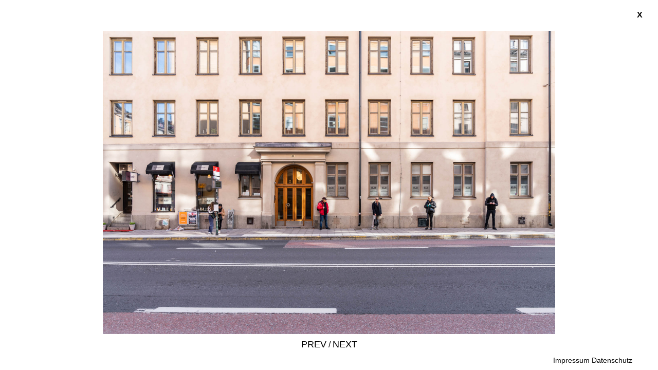

--- FILE ---
content_type: text/css; charset=utf-8
request_url: https://lockdown-europe.org/css/main.min.css
body_size: 6836
content:
/*! normalize.css v7.0.0 | MIT License | github.com/necolas/normalize.css */html{line-height:1.15;-ms-text-size-adjust:100%;-webkit-text-size-adjust:100%}body{margin:0}article,aside,footer,header,nav,section{display:block}h1{font-size:2em;margin:.67em 0}figcaption,figure,main{display:block}figure{margin:1em 40px}hr{box-sizing:content-box;height:0;overflow:visible}pre{font-family:monospace,monospace;font-size:1em}a{background-color:transparent;-webkit-text-decoration-skip:objects}abbr[title]{border-bottom:none;text-decoration:underline;-webkit-text-decoration:underline dotted;text-decoration:underline dotted}b,strong{font-weight:inherit;font-weight:bolder}code,kbd,samp{font-family:monospace,monospace;font-size:1em}dfn{font-style:italic}mark{background-color:#ff0;color:#000}small{font-size:80%}sub,sup{font-size:75%;line-height:0;position:relative;vertical-align:baseline}sub{bottom:-.25em}sup{top:-.5em}audio,video{display:inline-block}audio:not([controls]){display:none;height:0}img{border-style:none}svg:not(:root){overflow:hidden}button,input,optgroup,select,textarea{font-family:sans-serif;font-size:100%;line-height:1.15;margin:0}button,input{overflow:visible}button,select{text-transform:none}[type=reset],[type=submit],button,html [type=button]{-webkit-appearance:button}[type=button]::-moz-focus-inner,[type=reset]::-moz-focus-inner,[type=submit]::-moz-focus-inner,button::-moz-focus-inner{border-style:none;padding:0}[type=button]:-moz-focusring,[type=reset]:-moz-focusring,[type=submit]:-moz-focusring,button:-moz-focusring{outline:1px dotted ButtonText}fieldset{padding:.35em .75em .625em}legend{box-sizing:border-box;color:inherit;display:table;max-width:100%;padding:0;white-space:normal}progress{display:inline-block;vertical-align:baseline}textarea{overflow:auto}[type=checkbox],[type=radio]{box-sizing:border-box;padding:0}[type=number]::-webkit-inner-spin-button,[type=number]::-webkit-outer-spin-button{height:auto}[type=search]{-webkit-appearance:textfield;outline-offset:-2px}[type=search]::-webkit-search-cancel-button,[type=search]::-webkit-search-decoration{-webkit-appearance:none}::-webkit-file-upload-button{-webkit-appearance:button;font:inherit}details,menu{display:block}summary{display:list-item}canvas{display:inline-block}[hidden],template{display:none}html{height:100%;overflow:auto}body{font-size:100.01%;position:relative;background:#fff}body,strong{font-family:Verdana,sans-serif;font-weight:400;font-style:normal}img{max-width:100%;height:auto;border:none;font-size:0;margin:auto;display:block}p,p a{font-size:16px;letter-spacing:.03em;color:#000}p a{text-decoration:underline}p a:hover{text-decoration:none}strong{font-weight:700}h1{font-size:22px}h2{font-size:18px}h3{font-size:16px}header{width:100%;margin:0 auto;box-sizing:border-box}@media screen and (min-width:1200px){header{width:1200px}}.wrapper{width:100%;margin:0 auto;box-sizing:border-box}@media screen and (min-width:600px){.wrapper{width:600px}}@media screen and (min-width:930px){.wrapper{width:930px}}a.button{width:23%;background:grey;color:#fff;padding:4px 10px;box-sizing:border-box;margin-left:1%;margin-right:1%;float:left;display:inline-block;text-decoration:none;font-size:13px;text-align:center}a.button:hover{background:#a9a9a9}div.button{padding-top:20px;margin-bottom:50px}.hr{padding-top:50px;border-bottom:1px solid #000;margin-bottom:30px}.fullimage,.fullimage img{position:relative;display:block}.fullimage img{-o-object-fit:cover;object-fit:cover}.fullimage img,.overlay{width:100vw;height:100vh}.overlay{position:absolute;z-index:2;top:0;left:0}.ov-text{top:26%;left:0;position:relative}.ov-text2{bottom:5%;left:0;position:absolute}.ov-text h1,.ov-text p{color:#fff;text-align:center;margin:0;font-size:48px}.ov-text2 a,.ov-text2 p{text-align:left;margin:0;font-size:16px;color:#fff;text-decoration:none;padding-left:10px;text-shadow:0 0 2px #000}.ov-text h1{font-size:48px;margin-bottom:30px;text-shadow:0 0 4px #000}.ov-text a{color:#000;text-align:center;margin:0;background:#fff;padding:6px 40px 4px;text-decoration:none;display:inline-block;font-size:20px;box-shadow:0 0 4px #000;margin-right:51px;margin-left:51px}.news{padding-bottom:50px}.news h2{color:grey}.footer_inner a,.footer_inner p{font-size:12px}footer{padding-top:3px;padding-bottom:3px}.ft-right{float:right}.ft-left{float:left}.footer_inner{width:100%;margin:0 auto;padding-left:20px;padding-right:20px;box-sizing:border-box}@media screen and (min-width:970px){.footer_inner{width:930px;padding-left:0;padding-right:0}}.footer_inner a,.footer_inner p{font-size:11px}.footer_inner a:hover{text-decoration:underline}.center{text-align:center}.col1{width:100%;float:left;padding-left:20px;padding-right:20px;box-sizing:border-box}@media screen and (min-width:930px){.col1{width:50%;padding-right:20px;padding-left:0}}.col2{width:100%;float:right;padding-left:20px;padding-right:20px;box-sizing:border-box}@media screen and (min-width:930px){.col2{width:50%;padding-left:20px;padding-right:0}}.fl{float:left;width:60px!important;height:40px!important;margin-right:20px;margin-bottom:20px;box-sizing:border-box;border:1px solid #eee}a:hover .fl{border:1px solid #222}.fl-frankreich{background:transparent url("data:image/svg+xml;charset=utf8,%3C?xml version='1.0' encoding='iso-8859-1'?%3E %3C!-- Generator: Adobe Illustrator 19.0.0, SVG Export Plug-In . SVG Version: 6.00 Build 0) --%3E %3Csvg version='1.1' id='Capa_1' xmlns='http://www.w3.org/2000/svg' xmlns:xlink='http://www.w3.org/1999/xlink' x='0px' y='0px' viewBox='0 0 512 512' style='enable-background:new 0 0 512 512;' xml:space='preserve'%3E %3Crect y='85.331' style='fill:%23F0F0F0;' width='512' height='341.337'/%3E %3Crect y='85.331' style='fill:%230052B4;' width='170.663' height='341.337'/%3E %3Crect x='341.337' y='85.331' style='fill:%23D80027;' width='170.663' height='341.337'/%3E %3Cg%3E %3C/g%3E %3Cg%3E %3C/g%3E %3Cg%3E %3C/g%3E %3Cg%3E %3C/g%3E %3Cg%3E %3C/g%3E %3Cg%3E %3C/g%3E %3Cg%3E %3C/g%3E %3Cg%3E %3C/g%3E %3Cg%3E %3C/g%3E %3Cg%3E %3C/g%3E %3Cg%3E %3C/g%3E %3Cg%3E %3C/g%3E %3Cg%3E %3C/g%3E %3Cg%3E %3C/g%3E %3Cg%3E %3C/g%3E %3C/svg%3E") no-repeat 50% 50%;background-size:100%;width:512px;height:512px}.fl-italien{background:transparent url("data:image/svg+xml;charset=utf8,%3C?xml version='1.0' encoding='iso-8859-1'?%3E %3C!-- Generator: Adobe Illustrator 19.0.0, SVG Export Plug-In . SVG Version: 6.00 Build 0) --%3E %3Csvg version='1.1' id='Capa_1' xmlns='http://www.w3.org/2000/svg' xmlns:xlink='http://www.w3.org/1999/xlink' x='0px' y='0px' viewBox='0 0 512 512' style='enable-background:new 0 0 512 512;' xml:space='preserve'%3E %3Cpolygon style='fill:%23F0F0F0;' points='341.334,85.33 170.666,85.33 0,85.33 0,426.662 170.666,426.662 341.334,426.662 512,426.662 512,85.33 '/%3E %3Crect y='85.333' style='fill:%236DA544;' width='170.663' height='341.337'/%3E %3Crect x='341.337' y='85.333' style='fill:%23D80027;' width='170.663' height='341.337'/%3E %3Cg%3E %3C/g%3E %3Cg%3E %3C/g%3E %3Cg%3E %3C/g%3E %3Cg%3E %3C/g%3E %3Cg%3E %3C/g%3E %3Cg%3E %3C/g%3E %3Cg%3E %3C/g%3E %3Cg%3E %3C/g%3E %3Cg%3E %3C/g%3E %3Cg%3E %3C/g%3E %3Cg%3E %3C/g%3E %3Cg%3E %3C/g%3E %3Cg%3E %3C/g%3E %3Cg%3E %3C/g%3E %3Cg%3E %3C/g%3E %3C/svg%3E") no-repeat 50% 50%;background-size:100%;width:512px;height:512px}.fl-kroatien{background:transparent url("data:image/svg+xml;charset=utf8,%3C?xml version='1.0' encoding='iso-8859-1'?%3E %3C!-- Generator: Adobe Illustrator 19.0.0, SVG Export Plug-In . SVG Version: 6.00 Build 0) --%3E %3Csvg version='1.1' id='Capa_1' xmlns='http://www.w3.org/2000/svg' xmlns:xlink='http://www.w3.org/1999/xlink' x='0px' y='0px' viewBox='0 0 512 512' style='enable-background:new 0 0 512 512;' xml:space='preserve'%3E %3Crect y='85.337' style='fill:%23F0F0F0;' width='512' height='341.326'/%3E %3Crect y='85.337' style='fill:%23D80027;' width='512' height='113.775'/%3E %3Crect y='312.888' style='fill:%230052B4;' width='512' height='113.775'/%3E %3Cg%3E %3Cpolygon style='fill:%23338AF3;' points='300.522,204.059 270.84,204.059 275.788,166.957 295.575,152.116 315.362,166.957 315.362,196.638 '/%3E %3Cpolygon style='fill:%23338AF3;' points='211.478,204.059 241.16,204.059 236.212,166.957 216.425,152.116 196.638,166.957 196.638,196.638 '/%3E %3C/g%3E %3Cpolygon style='fill:%230052B4;' points='275.788,204.059 236.212,204.059 236.212,166.957 256,152.116 275.788,166.957 '/%3E %3Cpath style='fill:%23F0F0F0;' d='M196.638,196.638v81.623c0,19.436,9.389,36.719,23.868,47.555l10.388-2.6l13.109,13.188 c3.876,0.798,7.887,1.219,11.996,1.219c4.087,0,8.077-0.415,11.934-1.205l14.964-12.459l8.595,1.834 c14.474-10.834,23.868-28.101,23.868-47.531v-81.623L196.638,196.638L196.638,196.638z'/%3E %3Cg%3E %3Crect x='196.641' y='196.641' style='fill:%23D80027;' width='23.745' height='23.745'/%3E %3Crect x='244.124' y='196.641' style='fill:%23D80027;' width='23.745' height='23.745'/%3E %3Crect x='291.617' y='196.641' style='fill:%23D80027;' width='23.745' height='23.745'/%3E %3Crect x='220.383' y='220.383' style='fill:%23D80027;' width='23.745' height='23.745'/%3E %3Crect x='267.876' y='220.383' style='fill:%23D80027;' width='23.745' height='23.745'/%3E %3Crect x='196.641' y='244.124' style='fill:%23D80027;' width='23.745' height='23.745'/%3E %3Crect x='220.383' y='267.865' style='fill:%23D80027;' width='23.745' height='23.745'/%3E %3Crect x='244.124' y='244.124' style='fill:%23D80027;' width='23.745' height='23.745'/%3E %3Crect x='291.617' y='244.124' style='fill:%23D80027;' width='23.745' height='23.745'/%3E %3Crect x='267.876' y='267.865' style='fill:%23D80027;' width='23.745' height='23.745'/%3E %3Crect x='244.124' y='291.617' style='fill:%23D80027;' width='23.745' height='23.745'/%3E %3Cpath style='fill:%23D80027;' d='M220.383,291.613h-22.212c2.038,8.826,6.042,16.904,11.536,23.745h10.676V291.613z'/%3E %3Cpath style='fill:%23D80027;' d='M291.617,315.357h10.677c5.493-6.842,9.498-14.919,11.536-23.745h-22.213V315.357z'/%3E %3Cpath style='fill:%23D80027;' d='M220.383,315.357v10.361c6.906,5.196,14.976,8.923,23.745,10.71v-21.071H220.383z'/%3E %3Cpath style='fill:%23D80027;' d='M267.873,315.357v21.071c8.769-1.786,16.839-5.514,23.745-10.71v-10.361H267.873z'/%3E %3C/g%3E %3Cg%3E %3C/g%3E %3Cg%3E %3C/g%3E %3Cg%3E %3C/g%3E %3Cg%3E %3C/g%3E %3Cg%3E %3C/g%3E %3Cg%3E %3C/g%3E %3Cg%3E %3C/g%3E %3Cg%3E %3C/g%3E %3Cg%3E %3C/g%3E %3Cg%3E %3C/g%3E %3Cg%3E %3C/g%3E %3Cg%3E %3C/g%3E %3Cg%3E %3C/g%3E %3Cg%3E %3C/g%3E %3Cg%3E %3C/g%3E %3C/svg%3E") no-repeat 50% 50%;background-size:100%}.fl-kroatien,.fl-polen{width:512px;height:512px}.fl-polen{background:transparent url("data:image/svg+xml;charset=utf8,%3C?xml version='1.0' encoding='iso-8859-1'?%3E %3C!-- Generator: Adobe Illustrator 19.0.0, SVG Export Plug-In . SVG Version: 6.00 Build 0) --%3E %3Csvg version='1.1' id='Capa_1' xmlns='http://www.w3.org/2000/svg' xmlns:xlink='http://www.w3.org/1999/xlink' x='0px' y='0px' viewBox='0 0 512 512' style='enable-background:new 0 0 512 512;' xml:space='preserve'%3E %3Cg%3E %3Crect y='85.337' style='fill:%23F0F0F0;' width='512' height='341.326'/%3E %3Crect y='85.337' style='fill:%23F0F0F0;' width='512' height='170.663'/%3E %3C/g%3E %3Crect y='256' style='fill:%23D80027;' width='512' height='170.663'/%3E %3Cg%3E %3C/g%3E %3Cg%3E %3C/g%3E %3Cg%3E %3C/g%3E %3Cg%3E %3C/g%3E %3Cg%3E %3C/g%3E %3Cg%3E %3C/g%3E %3Cg%3E %3C/g%3E %3Cg%3E %3C/g%3E %3Cg%3E %3C/g%3E %3Cg%3E %3C/g%3E %3Cg%3E %3C/g%3E %3Cg%3E %3C/g%3E %3Cg%3E %3C/g%3E %3Cg%3E %3C/g%3E %3Cg%3E %3C/g%3E %3C/svg%3E") no-repeat 50% 50%;background-size:100%}.fl-portugal{background:transparent url("data:image/svg+xml;charset=utf8,%3C?xml version='1.0' encoding='iso-8859-1'?%3E %3C!-- Generator: Adobe Illustrator 19.0.0, SVG Export Plug-In . SVG Version: 6.00 Build 0) --%3E %3Csvg version='1.1' id='Capa_1' xmlns='http://www.w3.org/2000/svg' xmlns:xlink='http://www.w3.org/1999/xlink' x='0px' y='0px' viewBox='0 0 512 512' style='enable-background:new 0 0 512 512;' xml:space='preserve'%3E %3Crect y='85.337' style='fill:%23D80027;' width='512' height='341.326'/%3E %3Cpolygon style='fill:%236DA544;' points='196.641,85.337 196.641,261.565 196.641,426.663 0,426.663 0,85.337 '/%3E %3Ccircle style='fill:%23FFDA44;' cx='196.641' cy='256' r='64'/%3E %3Cpath style='fill:%23D80027;' d='M160.638,224v40.001c0,19.882,16.118,36,36,36s36-16.118,36-36V224H160.638z'/%3E %3Cpath style='fill:%23F0F0F0;' d='M196.638,276c-6.617,0-12-5.383-12-12v-16h24.001v16C208.638,270.616,203.254,276,196.638,276z'/%3E %3Cg%3E %3C/g%3E %3Cg%3E %3C/g%3E %3Cg%3E %3C/g%3E %3Cg%3E %3C/g%3E %3Cg%3E %3C/g%3E %3Cg%3E %3C/g%3E %3Cg%3E %3C/g%3E %3Cg%3E %3C/g%3E %3Cg%3E %3C/g%3E %3Cg%3E %3C/g%3E %3Cg%3E %3C/g%3E %3Cg%3E %3C/g%3E %3Cg%3E %3C/g%3E %3Cg%3E %3C/g%3E %3Cg%3E %3C/g%3E %3C/svg%3E") no-repeat 50% 50%;background-size:100%;width:512px;height:512px}.fl-rumaenien{background:transparent url("data:image/svg+xml;charset=utf8,%3C?xml version='1.0' encoding='iso-8859-1'?%3E %3C!-- Generator: Adobe Illustrator 19.0.0, SVG Export Plug-In . SVG Version: 6.00 Build 0) --%3E %3Csvg version='1.1' id='Capa_1' xmlns='http://www.w3.org/2000/svg' xmlns:xlink='http://www.w3.org/1999/xlink' x='0px' y='0px' viewBox='0 0 512 512' style='enable-background:new 0 0 512 512;' xml:space='preserve'%3E %3Crect y='85.331' style='fill:%23FFDA44;' width='512' height='341.326'/%3E %3Crect y='85.331' style='fill:%230052B4;' width='170.663' height='341.337'/%3E %3Crect x='341.337' y='85.331' style='fill:%23D80027;' width='170.663' height='341.337'/%3E %3Cg%3E %3C/g%3E %3Cg%3E %3C/g%3E %3Cg%3E %3C/g%3E %3Cg%3E %3C/g%3E %3Cg%3E %3C/g%3E %3Cg%3E %3C/g%3E %3Cg%3E %3C/g%3E %3Cg%3E %3C/g%3E %3Cg%3E %3C/g%3E %3Cg%3E %3C/g%3E %3Cg%3E %3C/g%3E %3Cg%3E %3C/g%3E %3Cg%3E %3C/g%3E %3Cg%3E %3C/g%3E %3Cg%3E %3C/g%3E %3C/svg%3E") no-repeat 50% 50%;background-size:100%;width:512px;height:512px}.fl-russland{background:transparent url("data:image/svg+xml;charset=utf8,%3C?xml version='1.0' encoding='iso-8859-1'?%3E %3C!-- Generator: Adobe Illustrator 19.0.0, SVG Export Plug-In . SVG Version: 6.00 Build 0) --%3E %3Csvg version='1.1' id='Capa_1' xmlns='http://www.w3.org/2000/svg' xmlns:xlink='http://www.w3.org/1999/xlink' x='0px' y='0px' viewBox='0 0 512 512' style='enable-background:new 0 0 512 512;' xml:space='preserve'%3E %3Cpolygon style='fill:%23F0F0F0;' points='0,85.33 0,199.107 0,312.885 0,426.662 512,426.662 512,312.885 512,199.107 512,85.33 '/%3E %3Crect y='85.333' style='fill:%230052B4;' width='512' height='341.337'/%3E %3Crect y='85.333' style='fill:%23F0F0F0;' width='512' height='113.775'/%3E %3Crect y='312.884' style='fill:%23D80027;' width='512' height='113.775'/%3E %3Cg%3E %3C/g%3E %3Cg%3E %3C/g%3E %3Cg%3E %3C/g%3E %3Cg%3E %3C/g%3E %3Cg%3E %3C/g%3E %3Cg%3E %3C/g%3E %3Cg%3E %3C/g%3E %3Cg%3E %3C/g%3E %3Cg%3E %3C/g%3E %3Cg%3E %3C/g%3E %3Cg%3E %3C/g%3E %3Cg%3E %3C/g%3E %3Cg%3E %3C/g%3E %3Cg%3E %3C/g%3E %3Cg%3E %3C/g%3E %3C/svg%3E") no-repeat 50% 50%;background-size:100%;width:512px;height:512px}.fl-spanien{background:transparent url("data:image/svg+xml;charset=utf8,%3C?xml version='1.0' encoding='iso-8859-1'?%3E %3C!-- Generator: Adobe Illustrator 19.0.0, SVG Export Plug-In . SVG Version: 6.00 Build 0) --%3E %3Csvg version='1.1' id='Capa_1' xmlns='http://www.w3.org/2000/svg' xmlns:xlink='http://www.w3.org/1999/xlink' x='0px' y='0px' viewBox='0 0 512 512' style='enable-background:new 0 0 512 512;' xml:space='preserve'%3E %3Crect y='85.331' style='fill:%23FFDA44;' width='512' height='341.337'/%3E %3Cg%3E %3Crect y='85.331' style='fill:%23D80027;' width='512' height='113.775'/%3E %3Crect y='312.882' style='fill:%23D80027;' width='512' height='113.775'/%3E %3C/g%3E %3Cg%3E %3C/g%3E %3Cg%3E %3C/g%3E %3Cg%3E %3C/g%3E %3Cg%3E %3C/g%3E %3Cg%3E %3C/g%3E %3Cg%3E %3C/g%3E %3Cg%3E %3C/g%3E %3Cg%3E %3C/g%3E %3Cg%3E %3C/g%3E %3Cg%3E %3C/g%3E %3Cg%3E %3C/g%3E %3Cg%3E %3C/g%3E %3Cg%3E %3C/g%3E %3Cg%3E %3C/g%3E %3Cg%3E %3C/g%3E %3C/svg%3E") no-repeat 50% 50%;background-size:100%;width:512px;height:512px}.fl-tschechische-republik{background:transparent url("data:image/svg+xml;charset=utf8,%3C?xml version='1.0' encoding='iso-8859-1'?%3E %3C!-- Generator: Adobe Illustrator 19.0.0, SVG Export Plug-In . SVG Version: 6.00 Build 0) --%3E %3Csvg version='1.1' id='Capa_1' xmlns='http://www.w3.org/2000/svg' xmlns:xlink='http://www.w3.org/1999/xlink' x='0px' y='0px' viewBox='0 0 512 512' style='enable-background:new 0 0 512 512;' xml:space='preserve'%3E %3Crect y='85.337' style='fill:%230052B4;' width='512' height='341.326'/%3E %3Cpolygon style='fill:%23D80027;' points='512,256 512,426.663 0,426.663 215.185,256 '/%3E %3Cpolygon style='fill:%23F0F0F0;' points='512,85.337 512,256 215.185,256 0,85.337 '/%3E %3Cg%3E %3C/g%3E %3Cg%3E %3C/g%3E %3Cg%3E %3C/g%3E %3Cg%3E %3C/g%3E %3Cg%3E %3C/g%3E %3Cg%3E %3C/g%3E %3Cg%3E %3C/g%3E %3Cg%3E %3C/g%3E %3Cg%3E %3C/g%3E %3Cg%3E %3C/g%3E %3Cg%3E %3C/g%3E %3Cg%3E %3C/g%3E %3Cg%3E %3C/g%3E %3Cg%3E %3C/g%3E %3Cg%3E %3C/g%3E %3C/svg%3E") no-repeat 50% 50%;background-size:100%;width:512px;height:512px}.fl-vereinigtes-koenigreich{background:transparent url("data:image/svg+xml;charset=utf8,%3C?xml version='1.0' encoding='iso-8859-1'?%3E %3C!-- Generator: Adobe Illustrator 19.0.0, SVG Export Plug-In . SVG Version: 6.00 Build 0) --%3E %3Csvg version='1.1' id='Capa_1' xmlns='http://www.w3.org/2000/svg' xmlns:xlink='http://www.w3.org/1999/xlink' x='0px' y='0px' viewBox='0 0 512 512' style='enable-background:new 0 0 512 512;' xml:space='preserve'%3E %3Crect y='85.333' style='fill:%23F0F0F0;' width='512' height='341.337'/%3E %3Cpolygon style='fill:%23D80027;' points='288,85.33 224,85.33 224,223.996 0,223.996 0,287.996 224,287.996 224,426.662 288,426.662 288,287.996 512,287.996 512,223.996 288,223.996 '/%3E %3Cg%3E %3Cpolygon style='fill:%230052B4;' points='393.785,315.358 512,381.034 512,315.358 '/%3E %3Cpolygon style='fill:%230052B4;' points='311.652,315.358 512,426.662 512,395.188 368.307,315.358 '/%3E %3Cpolygon style='fill:%230052B4;' points='458.634,426.662 311.652,344.998 311.652,426.662 '/%3E %3C/g%3E %3Cpolygon style='fill:%23F0F0F0;' points='311.652,315.358 512,426.662 512,395.188 368.307,315.358 '/%3E %3Cpolygon style='fill:%23D80027;' points='311.652,315.358 512,426.662 512,395.188 368.307,315.358 '/%3E %3Cg%3E %3Cpolygon style='fill:%230052B4;' points='90.341,315.356 0,365.546 0,315.356 '/%3E %3Cpolygon style='fill:%230052B4;' points='200.348,329.51 200.348,426.661 25.491,426.661 '/%3E %3C/g%3E %3Cpolygon style='fill:%23D80027;' points='143.693,315.358 0,395.188 0,426.662 0,426.662 200.348,315.358 '/%3E %3Cg%3E %3Cpolygon style='fill:%230052B4;' points='118.215,196.634 0,130.958 0,196.634 '/%3E %3Cpolygon style='fill:%230052B4;' points='200.348,196.634 0,85.33 0,116.804 143.693,196.634 '/%3E %3Cpolygon style='fill:%230052B4;' points='53.366,85.33 200.348,166.994 200.348,85.33 '/%3E %3C/g%3E %3Cpolygon style='fill:%23F0F0F0;' points='200.348,196.634 0,85.33 0,116.804 143.693,196.634 '/%3E %3Cpolygon style='fill:%23D80027;' points='200.348,196.634 0,85.33 0,116.804 143.693,196.634 '/%3E %3Cg%3E %3Cpolygon style='fill:%230052B4;' points='421.659,196.636 512,146.446 512,196.636 '/%3E %3Cpolygon style='fill:%230052B4;' points='311.652,182.482 311.652,85.331 486.509,85.331 '/%3E %3C/g%3E %3Cpolygon style='fill:%23D80027;' points='368.307,196.634 512,116.804 512,85.33 512,85.33 311.652,196.634 '/%3E %3Cg%3E %3C/g%3E %3Cg%3E %3C/g%3E %3Cg%3E %3C/g%3E %3Cg%3E %3C/g%3E %3Cg%3E %3C/g%3E %3Cg%3E %3C/g%3E %3Cg%3E %3C/g%3E %3Cg%3E %3C/g%3E %3Cg%3E %3C/g%3E %3Cg%3E %3C/g%3E %3Cg%3E %3C/g%3E %3Cg%3E %3C/g%3E %3Cg%3E %3C/g%3E %3Cg%3E %3C/g%3E %3Cg%3E %3C/g%3E %3C/svg%3E") no-repeat 50% 50%;background-size:100%;width:512px;height:512px}.fl-deutschland{background:transparent url("data:image/svg+xml;charset=utf8,%3C?xml version='1.0' encoding='iso-8859-1'?%3E %3C!-- Generator: Adobe Illustrator 19.0.0, SVG Export Plug-In . SVG Version: 6.00 Build 0) --%3E %3Csvg version='1.1' id='Capa_1' xmlns='http://www.w3.org/2000/svg' xmlns:xlink='http://www.w3.org/1999/xlink' x='0px' y='0px' viewBox='0 0 512 512' style='enable-background:new 0 0 512 512;' xml:space='preserve'%3E %3Crect y='85.331' style='fill:%23D80027;' width='512' height='341.337'/%3E %3Crect y='85.331' width='512' height='113.775'/%3E %3Crect y='312.882' style='fill:%23FFDA44;' width='512' height='113.775'/%3E %3Cg%3E %3C/g%3E %3Cg%3E %3C/g%3E %3Cg%3E %3C/g%3E %3Cg%3E %3C/g%3E %3Cg%3E %3C/g%3E %3Cg%3E %3C/g%3E %3Cg%3E %3C/g%3E %3Cg%3E %3C/g%3E %3Cg%3E %3C/g%3E %3Cg%3E %3C/g%3E %3Cg%3E %3C/g%3E %3Cg%3E %3C/g%3E %3Cg%3E %3C/g%3E %3Cg%3E %3C/g%3E %3Cg%3E %3C/g%3E %3C/svg%3E") no-repeat 50% 50%;background-size:100%;width:512px;height:512px}div.thumb{width:31%;float:left;padding-left:1%;padding-right:1%;padding-bottom:30px}div.thumb p{text-align:center}a.thumb{text-decoration:none}.clear{content:".";display:block;height:0;clear:both;visibility:hidden}.flex-images{overflow:hidden}.flex-images .item{float:left;margin:4px;border:1px solid #eee;box-sizing:content-box;overflow:hidden;position:relative}.flex-images .item img{display:block;width:auto;height:100%}.flex-images .over{position:absolute;top:0;left:0;bottom:0;right:0;padding:10px;color:#fff;background:rgba(0,0,0,.5);font-size:16px;display:none}.flex-images div.item:hover .over{display:block}.flex-images .text{position:absolute;left:0;right:0;top:45%;text-align:center}.abs-page{position:relative}.abs-page-close{position:relative;padding-top:20px;padding-right:30px;padding-bottom:30px;text-align:right;width:100%;box-sizing:border-box}.abs-page-close,.abs-page-close a{font-size:16px;font-weight:700;display:block}.abs-page-close a{text-decoration:none;text-transform:uppercase;color:#000}.abs-page-headline{position:relative;font-size:30px;text-align:center;text-transform:uppercase;letter-spacing:.1em;padding-bottom:30px}body.full{min-height:100%;width:100%;overflow:auto;position:relative}.abs-image{position:absolute;box-sizing:border-box;width:100%;height:100%;padding-top:60px;padding-bottom:70px}.abs-image div{width:100%;height:100%;display:block}ul#navigation{margin:0;list-style:none;display:none;padding:0}@media screen and (min-width:930px){ul#navigation{display:block}}ul#navigation li{position:relative}ul#navigation li a{text-decoration:none;font-size:16px;padding:10px 10px 10px 40px;display:block;color:#fff;background:#bebcbc;border-top:1px solid #fff}@media screen and (min-width:930px){ul#navigation li a{width:24%;color:#fff;padding:4px 10px;box-sizing:border-box;margin-left:.5%;margin-right:.5%;float:left;display:inline-block;text-decoration:none;font-size:13px;text-align:center}}ul#navigation li a:hover{background:#a9a9a9}@media screen and (min-width:930px){.mobile-button{display:none}}.teaser{color:#fff;position:absolute;bottom:20px;right:20px;text-align:right;font-size:40px;text-shadow:0 0 5px #000}@media screen and (min-width:600px){.teaser{font-size:30px}}@media screen and (min-width:930px){.teaser{font-size:20px}}#albania1{background:url("../img/albania/01_18-April-(2).jpg") 50% no-repeat;background-size:contain}#albania2{background:url("../img/albania/02_18-April-(4).jpg") 50% no-repeat;background-size:contain}#albania3{background:url("../img/albania/03_18-April-(5).jpg") 50% no-repeat;background-size:contain}#albania4{background:url("../img/albania/04_18-April-(1).jpg") 50% no-repeat;background-size:contain}#albania5{background:url("../img/albania/05_18-April-(8).jpg") 50% no-repeat;background-size:contain}#albania6{background:url("../img/albania/06_18-April-(9).jpg") 50% no-repeat;background-size:contain}#austria11{background:url("../img/austria1/(1).jpg") 50% no-repeat;background-size:contain}#austria12{background:url("../img/austria1/(2).jpg") 50% no-repeat;background-size:contain}#austria13{background:url("../img/austria1/(3).jpg") 50% no-repeat;background-size:contain}#austria14{background:url("../img/austria1/(4).jpg") 50% no-repeat;background-size:contain}#austria15{background:url("../img/austria1/(5).jpg") 50% no-repeat;background-size:contain}#austria16{background:url("../img/austria1/(6).jpg") 50% no-repeat;background-size:contain}#austria1{background:url(../img/austria/maxim_sarychau_vienna_01.jpg) 50% no-repeat;background-size:contain}#austria2{background:url(../img/austria/maxim_sarychau_vienna_02.jpg) 50% no-repeat;background-size:contain}#austria3{background:url(../img/austria/maxim_sarychau_vienna_03.jpg) 50% no-repeat;background-size:contain}#austria4{background:url(../img/austria/maxim_sarychau_vienna_04.jpg) 50% no-repeat;background-size:contain}#austria5{background:url(../img/austria/maxim_sarychau_vienna_05.jpg) 50% no-repeat;background-size:contain}#austria6{background:url(../img/austria/maxim_sarychau_vienna_06.jpg) 50% no-repeat;background-size:contain}#andorra1{background:url("../img/andorra/Corona-NataliaMontane_Andorra-(0).jpg") 50% no-repeat;background-size:contain}#andorra2{background:url("../img/andorra/Corona-NataliaMontane_Andorra-(1).jpg") 50% no-repeat;background-size:contain}#andorra3{background:url("../img/andorra/Corona-NataliaMontane_Andorra-(2).jpg") 50% no-repeat;background-size:contain}#andorra4{background:url("../img/andorra/Corona-NataliaMontane_Andorra-(3).jpg") 50% no-repeat;background-size:contain}#andorra5{background:url("../img/andorra/Corona-NataliaMontane_Andorra-(4).jpg") 50% no-repeat;background-size:contain}#andorra6{background:url("../img/andorra/Corona-NataliaMontane_Andorra-(5).jpg") 50% no-repeat;background-size:contain}#belgium1{background:url(../img/belgium/01_0738-0004_2020-04-24.jpg) 50% no-repeat;background-size:contain}#belgium2{background:url(../img/belgium/02_0738-0016_2020-04-24.jpg) 50% no-repeat;background-size:contain}#belgium3{background:url(../img/belgium/03_0740-0063_2020-04-27.jpg) 50% no-repeat;background-size:contain}#belgium4{background:url(../img/belgium/04_0740-0181_2020-04-27.jpg) 50% no-repeat;background-size:contain}#belgium5{background:url(../img/belgium/05_0742-0001_2020-04-29.jpg) 50% no-repeat;background-size:contain}#belgium6{background:url(../img/belgium/06_0743-0095_2020-05-05.jpg) 50% no-repeat;background-size:contain}#bosnia1{background:url(../img/bosnia/01_Sarajevo_1F7A0234.jpg) 50% no-repeat;background-size:contain}#bosnia2{background:url(../img/bosnia/02_Sarajevo_1F7A0155.jpg) 50% no-repeat;background-size:contain}#bosnia3{background:url(../img/bosnia/03_Sarajevo_1F7A0159.jpg) 50% no-repeat;background-size:contain}#bosnia4{background:url(../img/bosnia/04_Sarajevo_1F7A0156.jpg) 50% no-repeat;background-size:contain}#bosnia5{background:url(../img/bosnia/05_Sarajevo_1F7A0281.jpg) 50% no-repeat;background-size:contain}#bosnia6{background:url(../img/bosnia/06_Sarajevo_1F7A0183.jpg) 50% no-repeat;background-size:contain}#bulgaria1{background:url(../img/bulgaria/01__MG_00177.jpg) 50% no-repeat;background-size:contain}#bulgaria2{background:url(../img/bulgaria/02__MG_0097.jpg) 50% no-repeat;background-size:contain}#bulgaria3{background:url(../img/bulgaria/03__MG_0012.jpg) 50% no-repeat;background-size:contain}#bulgaria4{background:url(../img/bulgaria/04__MG_0023.jpg) 50% no-repeat;background-size:contain}#bulgaria5{background:url(../img/bulgaria/05__MG_0075.jpg) 50% no-repeat;background-size:contain}#bulgaria6{background:url(../img/bulgaria/06__MG_00723.jpg) 50% no-repeat;background-size:contain}#croatia1{background:url(../img/croatia/Zagreb01_30.03.20.jpg) 50% no-repeat;background-size:contain}#croatia2{background:url(../img/croatia/Zagreb02_22.03.20.jpg) 50% no-repeat;background-size:contain}#croatia3{background:url(../img/croatia/Zagreb03_30.03.20.jpg) 50% no-repeat;background-size:contain}#croatia4{background:url(../img/croatia/Zagreb04_30.03.20.jpg) 50% no-repeat;background-size:contain}#croatia5{background:url(../img/croatia/Zagreb05_22.03.20.jpg) 50% no-repeat;background-size:contain}#croatia6{background:url(../img/croatia/Zagreb06_22.03.20.jpg) 50% no-repeat;background-size:contain}#czech-republic1{background:url(../img/czech-republic/01_20200423_324.jpg) 50% no-repeat;background-size:contain}#czech-republic2{background:url(../img/czech-republic/02_VLK_20200315_135B.jpg) 50% no-repeat;background-size:contain}#czech-republic3{background:url(../img/czech-republic/03_20200423_177e.jpg) 50% no-repeat;background-size:contain}#czech-republic4{background:url(../img/czech-republic/20200521_482e.jpg) 50% no-repeat;background-size:contain}#czech-republic5{background:url(../img/czech-republic/20200521_494ee.jpg) 50% no-repeat;background-size:contain}#czech-republic6{background:url(../img/czech-republic/05_20200405_1656u.jpg) 50% no-repeat;background-size:contain}#cyprus1{background:url(../img/cyprus/01_L1070072.jpg) 50% no-repeat;background-size:contain}#cyprus2{background:url(../img/cyprus/02_L1060980.jpg) 50% no-repeat;background-size:contain}#cyprus3{background:url(../img/cyprus/03_L1070057.jpg) 50% no-repeat;background-size:contain}#cyprus4{background:url(../img/cyprus/04_L1060856.jpg) 50% no-repeat;background-size:contain}#cyprus5{background:url(../img/cyprus/05_L1060868.jpg) 50% no-repeat;background-size:contain}#cyprus6{background:url(../img/cyprus/06_L1070177.jpg) 50% no-repeat;background-size:contain}#danmark1{background:url(../img/danmark/sky_over_cph_01_L.jpg) 50% no-repeat;background-size:contain}#danmark2{background:url(../img/danmark/sky_over_cph_02_L.jpg) 50% no-repeat;background-size:contain}#danmark3{background:url(../img/danmark/sky_over_cph_03_L.jpg) 50% no-repeat;background-size:contain}#danmark4{background:url(../img/danmark/sky_over_cph_04_L.jpg) 50% no-repeat;background-size:contain}#danmark5{background:url(../img/danmark/sky_over_cph_05_L.jpg) 50% no-repeat;background-size:contain}#danmark6{background:url(../img/danmark/sky_over_cph_06_L.jpg) 50% no-repeat;background-size:contain}#estonia1{background:url(../img/estonia/01_heikkileis03.jpg) 50% no-repeat;background-size:contain}#estonia2{background:url(../img/estonia/02_heikkileis02.jpg) 50% no-repeat;background-size:contain}#estonia3{background:url(../img/estonia/03_heikkileis01.jpg) 50% no-repeat;background-size:contain}#estonia4{background:url(../img/estonia/04_heikkileis04.jpg) 50% no-repeat;background-size:contain}#estonia5{background:url(../img/estonia/05_heikkileis05.jpg) 50% no-repeat;background-size:contain}#estonia6{background:url(../img/estonia/06_heikkileis06.jpg) 50% no-repeat;background-size:contain}#france1{background:url(../img/france/01_200422_CORONA-93_MC-0459-petite.jpg) 50% no-repeat;background-size:contain}#france2{background:url(../img/france/02_200403-CORONA-MULHOUSE_Gettypetite-0712.jpg) 50% no-repeat;background-size:contain}#france3{background:url(../img/france/03_200403-CORONA-MULHOUSE_Getty-0679petite.jpg) 50% no-repeat;background-size:contain}#france4{background:url(../img/france/04_200423_CORONA-93_MC-0954petite.jpg) 50% no-repeat;background-size:contain}#france5{background:url(../img/france/05_200328-CORONA-MULHOUSE_Getty-0158petite.jpg) 50% no-repeat;background-size:contain}#france6{background:url(../img/france/06_200317-FRANCE-PARIS-CORONA_184petite.jpg) 50% no-repeat;background-size:contain}#germany1{background:url(../img/germany/01_4163209.jpg) 50% no-repeat;background-size:contain}#germany2{background:url(../img/germany/02_4173404.jpg) 50% no-repeat;background-size:contain}#germany3{background:url(../img/germany/03_4173292.jpg) 50% no-repeat;background-size:contain}#germany4{background:url(../img/germany/04_4173235.jpg) 50% no-repeat;background-size:contain}#germany5{background:url(../img/germany/05_4163128.jpg) 50% no-repeat;background-size:contain}#germany6{background:url(../img/germany/06_4173315-2.jpg) 50% no-repeat;background-size:contain}#germany2-1{background:url(../img/germany2/Berlin_Spree_I.jpg) 50% no-repeat;background-size:contain}#germany2-2{background:url(../img/germany2/Berlin_Spree_II.jpg) 50% no-repeat;background-size:contain}#great-britain1{background:url(../img/great-britain/01_Theo_McInnes_GB_Lockdown_Europe-5.jpg) 50% no-repeat;background-size:contain}#great-britain2{background:url(../img/great-britain/02_Theo_McInnes_GB_Lockdown_Europe-6.jpg) 50% no-repeat;background-size:contain}#great-britain3{background:url(../img/great-britain/03_Theo_McInnes_GB_Lockdown_Europe-7.jpg) 50% no-repeat;background-size:contain}#great-britain4{background:url(../img/great-britain/04_Theo_McInnes_GB_Lockdown_Europe-8.jpg) 50% no-repeat;background-size:contain}#great-britain5{background:url(../img/great-britain/05_Theo_McInnes_GB_Lockdown_Europe-9.jpg) 50% no-repeat;background-size:contain}#great-britain6{background:url(../img/great-britain/06_Theo_McInnes_GB_Lockdown_Europe-10.jpg) 50% no-repeat;background-size:contain}#greece1{background:url(../img/greece/01_athens-lockdown-alexandros-maragos-06.jpg) 50% no-repeat;background-size:contain}#greece2{background:url(../img/greece/02_athens-lockdown-alexandros-maragos-01.jpg) 50% no-repeat;background-size:contain}#greece3{background:url(../img/greece/03_athens-lockdown-alexandros-maragos-02.jpg) 50% no-repeat;background-size:contain}#greece4{background:url(../img/greece/04_athens-lockdown-alexandros-maragos-03.jpg) 50% no-repeat;background-size:contain}#greece5{background:url(../img/greece/05_athens-lockdown-alexandros-maragos-04.jpg) 50% no-repeat;background-size:contain}#greece6{background:url(../img/greece/06_athens-lockdown-alexandros-maragos-05.jpg) 50% no-repeat;background-size:contain}#hungary1{background:url(../img/hungary/01_CSS_most_0008.jpg) 50% no-repeat;background-size:contain}#hungary2{background:url(../img/hungary/02_CSS_most_0004.jpg) 50% no-repeat;background-size:contain}#hungary3{background:url(../img/hungary/03_CSS_most_0006.jpg) 50% no-repeat;background-size:contain}#hungary4{background:url(../img/hungary/04_CSS_most_0001.jpg) 50% no-repeat;background-size:contain}#hungary5{background:url(../img/hungary/05_CSS_most_0002.jpg) 50% no-repeat;background-size:contain}#hungary6{background:url(../img/hungary/06_Europe_lockdown_Hungary_Budapest_Sandor_Csudai_0004.jpg) 50% no-repeat;background-size:contain}#iceland1{background:url(../img/iceland/01__V0A3103.jpg) 50% no-repeat;background-size:contain}#iceland2{background:url(../img/iceland/02_V0A2767.jpg) 50% no-repeat;background-size:contain}#iceland3{background:url(../img/iceland/03_V0A3246.jpg) 50% no-repeat;background-size:contain}#iceland4{background:url(../img/iceland/04_V0A3251.jpg) 50% no-repeat;background-size:contain}#iceland5{background:url(../img/iceland/05_V0A3190.jpg) 50% no-repeat;background-size:contain}#iceland6{background:url(../img/iceland/06_V0A2742.jpg) 50% no-repeat;background-size:contain}#ireland1{background:url(../img/ireland/01_Our-son-greeting-Pops-and-Grandma-as-this-was-the-closest-they-could-get_Photograph-by-Mel-Maclaine.jpg) 50% no-repeat;background-size:contain}#ireland2{background:url("../img/ireland/02_Dolly-Parton-(our-labradoodle)-before-getting-back-to-the-groomers-after-restrictions-were-lifted_Photograph-by-Mel-Maclaine.jpg") 50% no-repeat;background-size:contain}#ireland3{background:url("../img/ireland/03_An-empty-N50-(the-ring-road-around-Dublin)-normally-traffic-jams-in-the-morning-but-empty_Photograph-by-Mel-Maclaine.jpg") 50% no-repeat;background-size:contain}#ireland4{background:url(../img/ireland/04_Social-distanced-swim-off-Achill-Island,-Co-Mayo,-Ireland_Photograph-by-Mel-Maclaine.jpg) 50% no-repeat;background-size:contain}#ireland5{background:url(../img/ireland/05_An-autumnal-forest-masquerading-as-a-city-aerial-shot-in-Loughlinn,-Roscommon_Photograph-by-Mel-Maclaine.jpg) 50% no-repeat;background-size:contain}#ireland6{background:url(../img/ireland/06_The-first-group-of-golfers-to-play-at-Corballis-Golf-Club-in-Dubln-after-reestrictions-were-lifted-on_Photograph-by-Mel-Maclaine.jpg) 50% no-repeat;background-size:contain}#italy1{background:url(../img/italy/01_LockdownEuropeAvantaggiato_04.jpg) 50% no-repeat;background-size:contain}#italy2{background:url(../img/italy/02_LockdownEuropeAvantaggiato_03.jpg) 50% no-repeat;background-size:contain}#italy3{background:url(../img/italy/03_LockdownEuropeAvantaggiato_02.jpg) 50% no-repeat;background-size:contain}#italy4{background:url(../img/italy/04_LockdownEuropeAvantaggiato_01.jpg) 50% no-repeat;background-size:contain}#italy5{background:url(../img/italy/05_LockdownEuropeAvantaggiato_05.jpg) 50% no-repeat;background-size:contain}#italy6{background:url(../img/italy/06_LockdownEuropeAvantaggiato_06.jpg) 50% no-repeat;background-size:contain}#kosovo1{background:url(../img/kosovo/01_hazir-03.jpg) 50% no-repeat;background-size:contain}#kosovo2{background:url(../img/kosovo/02_hazir-06.jpg) 50% no-repeat;background-size:contain}#kosovo3{background:url(../img/kosovo/03_hazir-7.jpg) 50% no-repeat;background-size:contain}#kosovo4{background:url(../img/kosovo/04_hazir-04.jpg) 50% no-repeat;background-size:contain}#kosovo5{background:url(../img/kosovo/05_hazir-05.jpg) 50% no-repeat;background-size:contain}#kosovo6{background:url(../img/kosovo/06_hazir-01.jpg) 50% no-repeat;background-size:contain}#latvia1{background:url(../img/latvia/01_20200507_FaceProtectiveMasksAirport_photoGintsIvuskans_032.jpg) 50% no-repeat;background-size:contain}#latvia2{background:url(../img/latvia/02_20200507_FaceProtectiveMasksAirport_photoGintsIvuskans_010.jpg) 50% no-repeat;background-size:contain}#latvia3{background:url(../img/latvia/03_20200507_FaceProtectiveMasksAirport_photoGintsIvuskans_020.jpg) 50% no-repeat;background-size:contain}#latvia4{background:url(../img/latvia/04_20200507_FaceProtectiveMasksAirport_photoGintsIvuskans_017.jpg) 50% no-repeat;background-size:contain}#latvia5{background:url(../img/latvia/05_20200507_FaceProtectiveMasksAirport_photoGintsIvuskans_029.jpg) 50% no-repeat;background-size:contain}#latvia6{background:url(../img/latvia/06_20200507_FaceProtectiveMasksAirport_photoGintsIvuskans_033.jpg) 50% no-repeat;background-size:contain}#lithuania1{background:url(../img/lithuania/01_.jpg) 50% no-repeat;background-size:contain}#lithuania2{background:url(../img/lithuania/02_8100_g.jpg) 50% no-repeat;background-size:contain}#lithuania3{background:url(../img/lithuania/03_20200424GFOT8972.jpg) 50% no-repeat;background-size:contain}#lithuania4{background:url(../img/lithuania/04_8102_g.jpg) 50% no-repeat;background-size:contain}#lithuania5{background:url(../img/lithuania/05_8101_g.jpg) 50% no-repeat;background-size:contain}#lithuania6{background:url(../img/lithuania/06_8098_g.jpg) 50% no-repeat;background-size:contain}#luxembourg1{background:url(../img/luxembourg/01_Lockdown-Europe---Luxembourg---Christophe-Van-Biesen-06.jpg) 50% no-repeat;background-size:contain}#luxembourg2{background:url(../img/luxembourg/02_Lockdown-Europe---Luxembourg---Christophe-Van-Biesen-05.jpg) 50% no-repeat;background-size:contain}#luxembourg3{background:url(../img/luxembourg/03_Lockdown-Europe---Luxembourg---Christophe-Van-Biesen-01.jpg) 50% no-repeat;background-size:contain}#luxembourg4{background:url(../img/luxembourg/04_Lockdown-Europe---Luxembourg---Christophe-Van-Biesen-02.jpg) 50% no-repeat;background-size:contain}#luxembourg5{background:url(../img/luxembourg/05_Lockdown-Europe---Luxembourg---Christophe-Van-Biesen-03.jpg) 50% no-repeat;background-size:contain}#luxembourg6{background:url(../img/luxembourg/06_Lockdown-Europe---Luxembourg---Christophe-Van-Biesen-04.jpg) 50% no-repeat;background-size:contain}#malta1{background:url(../img/malta/01_Darren_Agius-Valletta_Malta-20200428-2.jpg) 50% no-repeat;background-size:contain}#malta2{background:url(../img/malta/02_Darren_Agius-Valletta_Malta-20200428-1.jpg) 50% no-repeat;background-size:contain}#malta3{background:url(../img/malta/03_Darren_Agius-StJulians_Malta-20200428-2.jpg) 50% no-repeat;background-size:contain}#malta4{background:url(../img/malta/04_Darren_Agius-StJulians_Malta-20200428-1.jpg) 50% no-repeat;background-size:contain}#malta5{background:url(../img/malta/05_Darren_Agius-Malta_Int_Airport-20200429-1.jpg) 50% no-repeat;background-size:contain}#malta6{background:url(../img/malta/06_Darren_Agius-Malta_Int_Airport-20200429-2.jpg) 50% no-repeat;background-size:contain}#monaco1{background:url(../img/monaco/01_EdWrightImages_-1023.jpg) 50% no-repeat;background-size:contain}#monaco2{background:url(../img/monaco/02_EdWrightImages_-2364.jpg) 50% no-repeat;background-size:contain}#monaco3{background:url(../img/monaco/03_EdWrightImages_-2445.jpg) 50% no-repeat;background-size:contain}#monaco4{background:url(../img/monaco/04_EdWrightImages_-3773.jpg) 50% no-repeat;background-size:contain}#monaco5{background:url(../img/monaco/05_EdWrightImages_-2573.jpg) 50% no-repeat;background-size:contain}#monaco6{background:url(../img/monaco/06_EdWrightImages_-panojardinexotique.jpg) 50% no-repeat;background-size:contain}#montenegro1{background:url(../img/montenegro/01_photo-Milena-Bajceta-DSC_4672,-Podgorica,-Montenegro,-11th-may,-2020..jpg) 50% no-repeat;background-size:contain}#montenegro2{background:url(../img/montenegro/02_photo-Milena-Bajceta-DSC_4101,-Podgorica,-Montenegro,-30th-april,-2020..jpg) 50% no-repeat;background-size:contain}#montenegro3{background:url(../img/montenegro/03_photo-Milena-Bajceta-DSC_4102,-Podgorica,-Montenegro,-30th-april,-2020,.jpg) 50% no-repeat;background-size:contain}#montenegro4{background:url(../img/montenegro/04_photo-Milena-Bajceta-DSC_4134-Podgorica,-Montenegro,-1st-May,-2020.jpg) 50% no-repeat;background-size:contain}#montenegro5{background:url(../img/montenegro/05_photo-Milena-Bajceta-DSC_4700,-Podgorica,-Montenegro,-11th-may,-2020..jpg) 50% no-repeat;background-size:contain}#montenegro6{background:url(../img/montenegro/06_photo-Milena-Bajceta-DSC_4654,-Podgorica,-Montenegro,-11th-may,-2020..jpg) 50% no-repeat;background-size:contain}#norway1{background:url(../img/norway/01_mirjamstenevik_DSF1376.jpg) 50% no-repeat;background-size:contain}#norway2{background:url(../img/norway/02_mirjamstenevik_DSF1980.jpg) 50% no-repeat;background-size:contain}#norway3{background:url(../img/norway/03_Mirjam_Stenevik.jpg) 50% no-repeat;background-size:contain}#norway4{background:url(../img/norway/04_mirjamstenevik_DSF1875.jpg) 50% no-repeat;background-size:contain}#norway5{background:url(../img/norway/05_mirjamstenevik_DSF1736.jpg) 50% no-repeat;background-size:contain}#norway6{background:url(../img/norway/06_mirjamstenevik_DSF2030.jpg) 50% no-repeat;background-size:contain}#netherlands1{background:url(../img/netherlands/01_200319_damsquare.jpg) 50% no-repeat;background-size:contain}#netherlands2{background:url(../img/netherlands/02_200320_AlbertCuypMarkt.jpg) 50% no-repeat;background-size:contain}#netherlands3{background:url(../img/netherlands/03_200319_FEBO.jpg) 50% no-repeat;background-size:contain}#netherlands4{background:url(../img/netherlands/04_200319_stackedChairs.jpg) 50% no-repeat;background-size:contain}#netherlands5{background:url(../img/netherlands/05_200401_Centraal.jpg) 50% no-repeat;background-size:contain}#netherlands6{background:url(../img/netherlands/06_200325_rijks.jpg) 50% no-repeat;background-size:contain}#norway2-1{background:url(../img/norway2/LOCKDOWN_EUROPE_3_2_NOW_Anne_Stine_Johnsbraaten_1.jpg) 50% no-repeat;background-size:contain}#norway2-2{background:url(../img/norway2/LOCKDOWN_EUROPE_3_2_NOW_Anne_Stine_Johnsbraaten_2.jpg) 50% no-repeat;background-size:contain}#norway2-3{background:url(../img/norway2/LOCKDOWN_EUROPE_3_2_NOW_Anne_Stine_Johnsbraaten_3.jpg) 50% no-repeat;background-size:contain}#norway2-4{background:url(../img/norway2/LOCKDOWN_EUROPE_3_2_NOW_Anne_Stine_Johnsbraaten_4.jpg) 50% no-repeat;background-size:contain}#norway2-5{background:url(../img/norway2/LOCKDOWN_EUROPE_3_2_NOW_Anne_Stine_Johnsbraaten_5.jpg) 50% no-repeat;background-size:contain}#norway2-6{background:url(../img/norway2/LOCKDOWN_EUROPE_3_2_NOW_Anne_Stine_Johnsbraaten_6.jpg) 50% no-repeat;background-size:contain}#poland1{background:url(../img/poland/pl-warsaw-piotr-krajewski-2020-04-08_01.jpg) 50% no-repeat;background-size:contain}#poland2{background:url(../img/poland/pl-warsaw-piotr-krajewski-2020-04-08_02.jpg) 50% no-repeat;background-size:contain}#poland3{background:url(../img/poland/pl-warsaw-piotr-krajewski-2020-04-08_03.jpg) 50% no-repeat;background-size:contain}#poland4{background:url(../img/poland/pl-warsaw-piotr-krajewski-2020-04-08_04.jpg) 50% no-repeat;background-size:contain}#poland5{background:url(../img/poland/pl-warsaw-piotr-krajewski-2020-04-08_05.jpg) 50% no-repeat;background-size:contain}#poland6{background:url(../img/poland/pl-warsaw-piotr-krajewski-2020-04-08_06.jpg) 50% no-repeat;background-size:contain}#portugal1{background:url(../img/portugal/01_PedroGuimaraes__15471.jpg) 50% no-repeat;background-size:contain}#portugal2{background:url(../img/portugal/02_PedroGuimaraes__15495.jpg) 50% no-repeat;background-size:contain}#portugal3{background:url(../img/portugal/03_PedroGuimaraes__15654.jpg) 50% no-repeat;background-size:contain}#portugal4{background:url(../img/portugal/04_PedroGuimaraes__16024.jpg) 50% no-repeat;background-size:contain}#portugal5{background:url(../img/portugal/05_PedroGuimaraes__16471.jpg) 50% no-repeat;background-size:contain}#portugal6{background:url(../img/portugal/06_PedroGuimaraes__16566.jpg) 50% no-repeat;background-size:contain}#romania1{background:url(../img/romania/DSC_4683.jpg) 50% no-repeat;background-size:contain}#romania2{background:url(../img/romania/DSC_4856.jpg) 50% no-repeat;background-size:contain}#romania3{background:url(../img/romania/DSC_5009.jpg) 50% no-repeat;background-size:contain}#romania4{background:url(../img/romania/DSC_7069.jpg) 50% no-repeat;background-size:contain}#romania5{background:url(../img/romania/DSC_7364.jpg) 50% no-repeat;background-size:contain}#romania6{background:url(../img/romania/DSC_8239.jpg) 50% no-repeat;background-size:contain}#russia1{background:url(../img/russia/01_NARODIZKIY1393.jpg) 50% no-repeat;background-size:contain}#russia2{background:url(../img/russia/02_NARODIZKIY1570.jpg) 50% no-repeat;background-size:contain}#russia3{background:url(../img/russia/03_NARODIZKIY1626.jpg) 50% no-repeat;background-size:contain}#russia4{background:url(../img/russia/04_NARODIZKIY2141.jpg) 50% no-repeat;background-size:contain}#russia5{background:url(../img/russia/05_NARODIZKIY0008.jpg) 50% no-repeat;background-size:contain}#russia6{background:url(../img/russia/06_NARODIZKIY9837.jpg) 50% no-repeat;background-size:contain}#serbia1{background:url(../img/serbia/01_R0000810.jpg) 50% no-repeat;background-size:contain}#serbia2{background:url("../img/serbia/02_R0004438-(2).jpg") 50% no-repeat;background-size:contain}#serbia3{background:url(../img/serbia/03_R0005144-3.jpg) 50% no-repeat;background-size:contain}#serbia4{background:url(../img/serbia/04_R0005040.jpg) 50% no-repeat;background-size:contain}#serbia5{background:url(../img/serbia/05_R0005993.jpg) 50% no-repeat;background-size:contain}#serbia6{background:url("../img/serbia/06_R0004398-(2).jpg") 50% no-repeat;background-size:contain}#slovakia1{background:url(../img/slovakia/01_KORONA_OZ_EQITA_2020_foto_Boris_Nemeth_022_DSF5675.jpg) 50% no-repeat;background-size:contain}#slovakia2{background:url(../img/slovakia/02_GABO_BA_KORONA_YEME_2020_foto_Boris_Nemeth_001.jpg) 50% no-repeat;background-size:contain}#slovakia3{background:url(../img/slovakia/03_KORONA_BRATISLAVA_STARE_MESTO_2020_foto_Boris_Nemeth_026_DSF5384.jpg) 50% no-repeat;background-size:contain}#slovakia4{background:url(../img/slovakia/04_KORONA_OZ_EQITA_2020_foto_Boris_Nemeth_003_DSF5459.jpg) 50% no-repeat;background-size:contain}#slovakia5{background:url(../img/slovakia/05_KORONA_VIRUS_BA_DEPO_JURAJOV_DVOR_2020_foto_Boris_Nemeth_002_DSF3875.jpg) 50% no-repeat;background-size:contain}#slovakia6{background:url(../img/slovakia/06_BA_KORONA_VIRUS_foto_Boris_Nemeth_002_DSF4979.jpg) 50% no-repeat;background-size:contain}#slovenia1{background:url("../img/slovenia/001The_City_of_sigh(t)s_photo_by_Mankica_Kranjec.jpg") 50% no-repeat;background-size:contain}#slovenia2{background:url("../img/slovenia/002The_City_of_sigh(t)s_photo_by_Mankica_Kranjec.jpg") 50% no-repeat;background-size:contain}#slovenia3{background:url("../img/slovenia/003The_City_of_sigh(t)s_photo_by_Mankica_Kranjec.jpg") 50% no-repeat;background-size:contain}#slovenia4{background:url("../img/slovenia/004The_City_of_sigh(t)s_photo_by_Mankica_Kranjec.jpg") 50% no-repeat;background-size:contain}#slovenia5{background:url("../img/slovenia/005The_City_of_sigh(t)s_photo_by_Mankica_Kranjec.jpg") 50% no-repeat;background-size:contain}#slovenia6{background:url("../img/slovenia/006The_City_of_sigh(t)s_photo_by_Mankica_Kranjec.jpg") 50% no-repeat;background-size:contain}#sweden1{background:url(../img/sweden/01_Corona-Sweden---Photographer-Mattias-Hamren_1_2020-04-15.jpg) 50% no-repeat;background-size:contain}#sweden2{background:url(../img/sweden/02_Corona-Sweden---Photographer-Mattias-Hamren_2_2020-04-30.jpg) 50% no-repeat;background-size:contain}#sweden3{background:url(../img/sweden/03_Corona-Sweden---Photographer-Mattias-Hamren_3_2020-04-21.jpg) 50% no-repeat;background-size:contain}#sweden4{background:url(../img/sweden/04_Corona-Sweden---Photographer-Mattias-Hamren_4_2020-04-15.jpg) 50% no-repeat;background-size:contain}#sweden5{background:url(../img/sweden/05_Corona-Sweden---Photographer-Mattias-Hamren_5_2020-04-15.jpg) 50% no-repeat;background-size:contain}#sweden6{background:url(../img/sweden/06_Corona-Sweden---Photographer-Mattias-Hamren_6_2020-04-21.jpg) 50% no-repeat;background-size:contain}#switzerland1{background:url(../img/switzerland/01_UBEZIO_togetherathome_02_AdobeRGB_5100px.jpg) 50% no-repeat;background-size:contain}#switzerland2{background:url(../img/switzerland/02_UBEZIO_togetherathome_04_AdobeRGB_5100px.jpg) 50% no-repeat;background-size:contain}#switzerland3{background:url(../img/switzerland/03_UBEZIO_togetherathome_05_AdobeRGB_5100px.jpg) 50% no-repeat;background-size:contain}#switzerland4{background:url(../img/switzerland/04_UBEZIO_togetherathome_11_AdobeRGB_5100px.jpg) 50% no-repeat;background-size:contain}#switzerland5{background:url(../img/switzerland/05_UBEZIO_togetherathome_39_AdobeRGB_5100px.jpg) 50% no-repeat;background-size:contain}#switzerland6{background:url(../img/switzerland/06_UBEZIO_togetherathome_71_AdobeRGB_5100px.jpg) 50% no-repeat;background-size:contain}#turkey1{background:url(../img/turkey/1_MUP7128.jpg) 50% no-repeat;background-size:contain}#turkey2{background:url(../img/turkey/2_DSF0684.jpg) 50% no-repeat;background-size:contain}#turkey3{background:url(../img/turkey/3_MUP7459.jpg) 50% no-repeat;background-size:contain}#turkey4{background:url(../img/turkey/4_MUP7803.jpg) 50% no-repeat;background-size:contain}#turkey5{background:url(../img/turkey/5_MUP7827.jpg) 50% no-repeat;background-size:contain}#turkey6{background:url(../img/turkey/6_MUP7971.jpg) 50% no-repeat;background-size:contain}#ukraine1{background:url(../img/ukraine/01_9D0A7193.jpg) 50% no-repeat;background-size:contain}#ukraine2{background:url(../img/ukraine/02_9D0A7221.jpg) 50% no-repeat;background-size:contain}#ukraine3{background:url(../img/ukraine/03_9D0A7261.jpg) 50% no-repeat;background-size:contain}#ukraine4{background:url(../img/ukraine/04_9D0A7588-HDR-Edit.jpg) 50% no-repeat;background-size:contain}#ukraine5{background:url(../img/ukraine/05_9D0A7809.jpg) 50% no-repeat;background-size:contain}#ukraine6{background:url(../img/ukraine/06_9D0A7608.jpg) 50% no-repeat;background-size:contain}.abs-page-nav{position:absolute;width:100%;text-align:center;z-index:1;bottom:40px}.abs-page-nav a{text-decoration:none;font-size:18px;font-family:ExoSemiBold,sans-serif;font-weight:400;font-style:normal;text-transform:uppercase;color:#000}.abs-page-imprint{position:absolute;text-align:right;width:100%;padding-right:50px;box-sizing:border-box;z-index:1;bottom:10px}.abs-page-imprint a{text-decoration:none;font-size:14px;color:#000}.abs-page-imprint a:hover{text-decoration:underline}.col-left{width:45%;float:left}.col-right{width:45%;float:right}